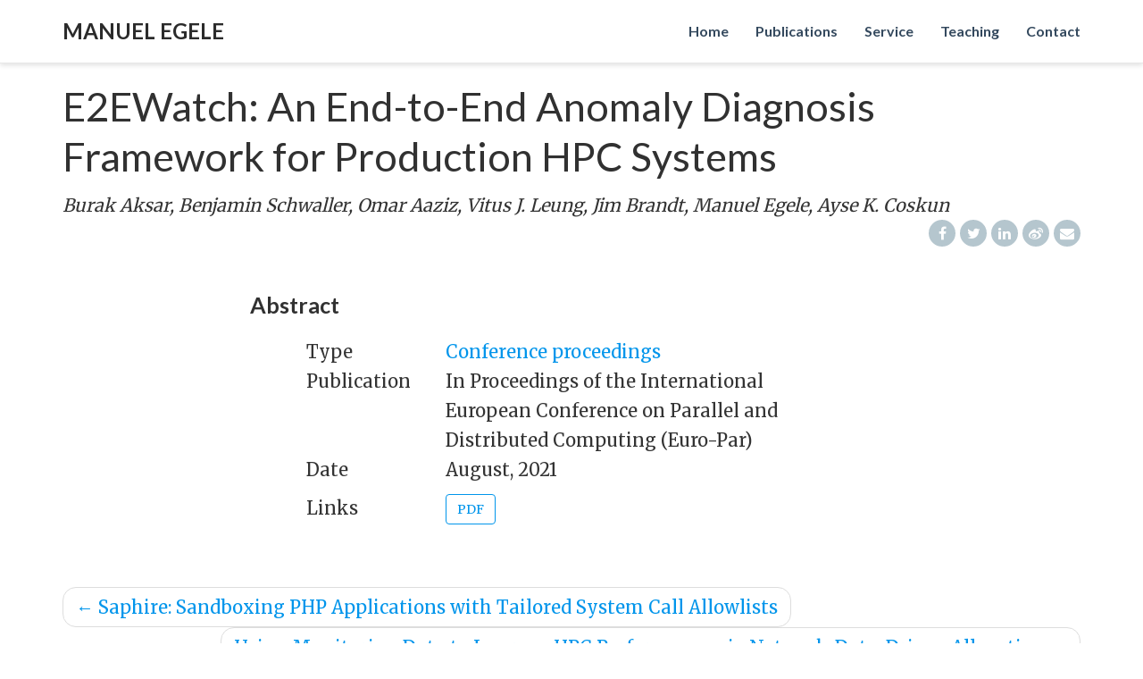

--- FILE ---
content_type: text/html
request_url: https://megele.io/publication/aksar21:e2ewatch/
body_size: 9900
content:
<!DOCTYPE html>
<html lang="en-us">
<head>

  <meta charset="utf-8">
  <meta name="viewport" content="width=device-width, initial-scale=1">
  <meta http-equiv="X-UA-Compatible" content="IE=edge">
  <meta name="theme" content="hugo-academic">
  <meta name="generator" content="Hugo 0.18.1" />
  <meta name="author" content="Manuel Egele">
  <meta name="description" content="Associate Professor of Electrical and Computer Engineering">

  
  
  
    
  
  
    
    
    <link rel="stylesheet" href="/css/highlight.min.css">
    
  
  <link rel="stylesheet" href="/css/bootstrap.min.css">
  <link rel="stylesheet" href="/css/font-awesome.min.css">
  <link rel="stylesheet" href="/css/academicons.min.css">
  <link rel="stylesheet" href="//fonts.googleapis.com/css?family=Lato:400,700|Merriweather|Roboto+Mono">
  <link rel="stylesheet" href="/css/hugo-academic.css">
  

  <link rel="alternate" href="http://megele.io/index.xml" type="application/rss+xml" title="Manuel Egele">
  <link rel="feed" href="http://megele.io/index.xml" type="application/rss+xml" title="Manuel Egele">

  <link rel="icon" type="image/png" href="/img/icon.png">
  <link rel="apple-touch-icon" type="image/png" href="/img/apple-touch-icon.png">

  <link rel="canonical" href="http://megele.io/publication/aksar21:e2ewatch/">

  

  <title>E2EWatch: An End-to-End Anomaly Diagnosis Framework for Production HPC Systems | Manuel Egele</title>

</head>
<body id="top" data-spy="scroll" data-target="#navbar-main" data-offset="71">

<nav class="navbar navbar-default navbar-fixed-top" id="navbar-main">
  <div class="container">

    
    <div class="navbar-header">
      <button type="button" class="navbar-toggle collapsed" data-toggle="collapse"
              data-target=".navbar-collapse" aria-expanded="false">
        <span class="sr-only">Toggle navigation</span>
        <span class="icon-bar"></span>
        <span class="icon-bar"></span>
        <span class="icon-bar"></span>
      </button>
      <a class="navbar-brand" href="/">Manuel Egele</a>
    </div>

    
    <div class="collapse navbar-collapse">

      
      <ul class="nav navbar-nav navbar-right">
        

        

        <li class="nav-item">
          <a href="/#about">
            
            <span>Home</span>
          </a>
        </li>

        
        

        

        <li class="nav-item">
          <a href="/#publications_selected">
            
            <span>Publications</span>
          </a>
        </li>

        
        

        

        <li class="nav-item">
          <a href="/#service">
            
            <span>Service</span>
          </a>
        </li>

        
        

        

        <li class="nav-item">
          <a href="/#teaching">
            
            <span>Teaching</span>
          </a>
        </li>

        
        

        

        <li class="nav-item">
          <a href="/#contact">
            
            <span>Contact</span>
          </a>
        </li>

        
        
      </ul>

    </div>
  </div>
</nav>

<div class="container pub" itemscope itemtype="http://schema.org/CreativeWork">

  <div class="pub-title">
    <h1 itemprop="name">E2EWatch: An End-to-End Anomaly Diagnosis Framework for Production HPC Systems</h1>
    <span class="pub-authors" itemprop="author">
      
      Burak Aksar, Benjamin Schwaller, Omar Aaziz, Vitus J. Leung, Jim Brandt, Manuel Egele, Ayse K. Coskun
      
    </span>
    <span class="pull-right">
      
<div class="share-box" aria-hidden="true">
  <ul class="share">
    <li>
      <a class="facebook"
         href="https://www.facebook.com/sharer.php?u=http%3a%2f%2fmegele.io%2fpublication%2faksar21%3ae2ewatch%2f"
         target="_blank">
        <i class="fa fa-facebook"></i>
      </a>
    </li>
    <li>
      <a class="twitter"
         href="https://twitter.com/intent/tweet?text=E2EWatch%3a%20An%20End-to-End%20Anomaly%20Diagnosis%20Framework%20for%20Production%20HPC%20Systems&amp;url=http%3a%2f%2fmegele.io%2fpublication%2faksar21%3ae2ewatch%2f"
         target="_blank">
        <i class="fa fa-twitter"></i>
      </a>
    </li>
    <li>
      <a class="linkedin"
         href="https://www.linkedin.com/shareArticle?mini=true&amp;url=http%3a%2f%2fmegele.io%2fpublication%2faksar21%3ae2ewatch%2f&amp;title=E2EWatch%3a%20An%20End-to-End%20Anomaly%20Diagnosis%20Framework%20for%20Production%20HPC%20Systems"
         target="_blank">
        <i class="fa fa-linkedin"></i>
      </a>
    </li>
    <li>
      <a class="weibo"
         href="http://service.weibo.com/share/share.php?url=http%3a%2f%2fmegele.io%2fpublication%2faksar21%3ae2ewatch%2f&amp;title=E2EWatch%3a%20An%20End-to-End%20Anomaly%20Diagnosis%20Framework%20for%20Production%20HPC%20Systems"
         target="_blank">
        <i class="fa fa-weibo"></i>
      </a>
    </li>
    <li>
      <a class="email"
         href="mailto:?subject=E2EWatch%3a%20An%20End-to-End%20Anomaly%20Diagnosis%20Framework%20for%20Production%20HPC%20Systems&amp;body=http%3a%2f%2fmegele.io%2fpublication%2faksar21%3ae2ewatch%2f">
        <i class="fa fa-envelope"></i>
      </a>
    </li>
  </ul>
</div>


    </span>
  </div>

</div>
<div class="article-container">

  

  <h3>Abstract</h3>
  <p class="pub-abstract" itemprop="text"></p>

  
  <div class="row">
    <div class="col-sm-1"></div>
    <div class="col-sm-10">
      <div class="row">
        <div class="col-xs-12 col-sm-3 pub-row-heading">Type</div>
        <div class="col-xs-12 col-sm-9">
          
          <a href="/publication/#1">
            Conference proceedings
          </a>
          
        </div>
      </div>
    </div>
    <div class="col-sm-1"></div>
  </div>
  <div class="visible-xs space-below"></div>
  

  <div class="row">
    <div class="col-sm-1"></div>
    <div class="col-sm-10">
      <div class="row">
        <div class="col-xs-12 col-sm-3 pub-row-heading">Publication</div>
        <div class="col-xs-12 col-sm-9">In Proceedings of the International European Conference on Parallel and Distributed Computing (Euro-Par)</div>
      </div>
    </div>
    <div class="col-sm-1"></div>
  </div>
  <div class="visible-xs space-below"></div>

  <div class="row">
    <div class="col-sm-1"></div>
    <div class="col-sm-10">
      <div class="row">
        <div class="col-xs-12 col-sm-3 pub-row-heading">Date</div>
        <div class="col-xs-12 col-sm-9" itemprop="datePublished">
          August, 2021
        </div>
      </div>
    </div>
    <div class="col-sm-1"></div>
  </div>
  <div class="visible-xs space-below"></div>

  <div class="row" style="padding-top: 10px">
    <div class="col-sm-1"></div>
    <div class="col-sm-10">
      <div class="row">
        <div class="col-xs-12 col-sm-3 pub-row-heading" style="line-height:34px;">Links</div>
        <div class="col-xs-12 col-sm-9">

          




<a class="btn btn-primary btn-outline" href="http://megele.io/e2ewatch-europar21.pdf">
  PDF
</a>









        </div>
      </div>
    </div>
    <div class="col-sm-1"></div>
  </div>
  <div class="visible-xs space-below"></div>

  <div class="space-below"></div>

  <div class="article-style"></div>

</div>

<div class="container">
  <nav>
  <ul class="pager">
    
    <li class="previous"><a href="http://megele.io/publication/bulekov21:saphire_php_syscall_allowlists/"><span
      aria-hidden="true">&larr;</span> Saphire: Sandboxing PHP Applications with Tailored System Call Allowlists</a></li>
    

    
    <li class="next"><a href="http://megele.io/publication/zhang21:hpc_anomaly_detection/">Using Monitoring Data to Improve HPC Performance via Network-Data-Driven Allocation <span
      aria-hidden="true">&rarr;</span></a></li>
    
  </ul>
</nav>

</div>

<footer class="site-footer">
  <div class="container">
    <p class="powered-by">

      &copy; 2017 Manuel Egele &middot; 

      Powered by the <a href="https://github.com/gcushen/hugo-academic" target="_blank">Academic
      theme</a> for <a href="http://gohugo.io" target="_blank">Hugo</a>.

      <span class="pull-right" aria-hidden="true">
        <a href="#" id="back_to_top">
          <span class="button_icon">
            <i class="fa fa-chevron-up fa-2x"></i>
          </span>
        </a>
      </span>

    </p>
  </div>
</footer>

    <script src="//cdnjs.cloudflare.com/ajax/libs/gsap/1.18.4/TweenMax.min.js"></script>
    <script src="//cdnjs.cloudflare.com/ajax/libs/gsap/latest/plugins/ScrollToPlugin.min.js"></script>
    <script src="/js/jquery-1.12.3.min.js"></script>
    <script src="/js/bootstrap.min.js"></script>
    <script src="/js/isotope.pkgd.min.js"></script>
    <script src="//cdnjs.cloudflare.com/ajax/libs/jquery.imagesloaded/4.1.1/imagesloaded.pkgd.min.js"></script>
    <script src="/js/hugo-academic.js"></script>
    

    
    <script>
        (function(i,s,o,g,r,a,m){i['GoogleAnalyticsObject']=r;i[r]=i[r]||function(){
        (i[r].q=i[r].q||[]).push(arguments)},i[r].l=1*new Date();a=s.createElement(o),
        m=s.getElementsByTagName(o)[0];a.async=1;a.src=g;m.parentNode.insertBefore(a,m)
        })(window,document,'script','https://www.google-analytics.com/analytics.js','ga');
        ga('create', 'UA-92016140-1', 'auto');
        ga('send', 'pageview');

         
        var links = document.querySelectorAll('a');
        Array.prototype.map.call(links, function(item) {
            if (item.host != document.location.host) {
                item.addEventListener('click', function() {
                    var action = item.getAttribute('data-action') || 'follow';
                    ga('send', 'event', 'outbound', action, item.href);
                });
            }
        });
    </script>
    

    
    
      
      <script src="//cdnjs.cloudflare.com/ajax/libs/highlight.js/9.9.0/highlight.min.js"></script>

      

      

      <script>hljs.initHighlightingOnLoad();</script>
    

    
    

  </body>
</html>



--- FILE ---
content_type: text/css
request_url: https://megele.io/css/hugo-academic.css
body_size: 18926
content:
/*************************************************
 *  Hugo Academic: an academic theme for Hugo.
 *  Designed by @GeorgeCushen.
 *  https://github.com/gcushen/hugo-academic
 **************************************************/

/*************************************************
 *  Core
 **************************************************/

*,
*::after,
*::before {
  box-sizing: border-box;
}

.row:after,
.row:before {
  content: " ";
  display: table;
}

html {
  font-family: 'Merriweather', serif;
  font-size: 16px;
  color: rgba(0,0,0,0.8);
  line-height: 1.65;
}
@media screen and (min-width: 58em) {
  html {
    font-size: 20px;
  }
}

body {
  font-family: inherit;
  font-size: 1rem;
  line-height: inherit;
  color: inherit;
  margin-top: 71px; /* Offset body content by navbar height. */
  padding-top: 0;
  counter-reset: captions;
}
@media screen and (max-width: 1200px) { /* Match max-width of .nav-bar query. */
  body {
    margin-top: 51px; /* Offset body content by navbar height. */
  }
}

/* Body text */
p {
  margin-top: 0;
  margin-bottom: 1rem;
}

/* Lists */
ul, ol, dl {
  margin-top: 0;
  margin-bottom: 1rem;
}

/* Navigation bar text */
.navbar-default {
  font-family: 'Lato', sans-serif;
  font-weight: 400;
  line-height: 1.25;
  text-rendering: optimizeLegibility;
}

/* Headings */
h1, h2, h3, h4, h5, h6 {
  font-family: 'Lato', sans-serif;
  font-weight: 400;
  margin-bottom: .5rem;
  line-height: 1.25;
  color: #313131;
  text-rendering: optimizeLegibility;
}
h1 {
  font-size: 2.25rem;
}
h2 {
  margin-top: 1rem;
  font-size: 1.5rem;
}
h3 {
  font-weight: 700;
  margin-top: 1.5rem;
  font-size: 1.25rem;
}
h4, h5, h6 {
  font-weight: 700;
  margin-top: 1rem;
  font-size: 1rem;
}

a,
h3.article-title a:hover {
  color: #0095eb;
  text-decoration: none;
  transition: color 0.6s ease;
}

a:hover,
a:focus {
  color: #005181;
}

img,
video {
  height: auto;
  max-width: 100%;
  display: block;
}

.img-responsive {
  /* Extend Bootstrap declaration with centering. */
  margin: 0 auto;
}

figcaption:before {
  font-weight: 700;
  text-transform: uppercase;
  content: "Figure " counter(captions) ": ";
}

figcaption {
  display: block;
  margin-top: 0.75em;
  line-height: 1.25;
  font-size: 1rem;
  margin-bottom: 1.65rem;
  font-family: 'Lato', sans-serif;
  counter-increment: captions;
}

figcaption h4 {
  display: inline-block;
  font-size: 1rem;
  font-weight: 400;
  margin: 0;
}

pre,
code {
  font-family: 'Roboto Mono', 'Courier New', 'Courier', monospace;
}

pre {
  margin: 0 0 1rem 0;
  overflow: auto;
}

/* Quotes */
blockquote {
  padding: .5rem 1rem;
  margin: .8rem 0;
  color: #7a7a7a;
  border-left: .25rem solid #e5e5e5;
}
blockquote p:last-child {
  margin-bottom: 0;
}
@media (min-width: 30em) {
  blockquote {
    padding-right: 5rem;
    padding-left: 1.25rem;
  }
}

.space-below {
  margin-bottom: 50px;
}
@media screen and (max-width: 768px) {
  .space-below {
    margin-bottom: 10px;
  }
}

.universal-wrapper {
  margin: 0 auto;
  padding-right: 15px;
  padding-left: 15px;
  width: 100%;
}
@media only screen and (min-width: 1001px) {
  .universal-wrapper {
    width: 1000px;
  }
}

/*************************************************
 *  Home Sections
 **************************************************/

@keyframes intro {
  0% {
    opacity: 0;
  }
  100% {
    opacity: 1;
  }
}

.home-section {
  background-color: rgb(255, 255, 255);
  padding: 110px 0 110px 0;
  animation: intro 0.3s both;
  animation-delay: 0.15s;
}

.home-section:first-of-type {
  padding-top: 50px;
}

.home-section:nth-of-type(even) {
  background-color: rgb(247, 247, 247);
}

@media screen and (max-width: 768px) {
  .home-section {
    padding: 60px 0 60px 0;
  }
  .home-section:first-of-type {
    padding-top: 40px;
  }
}

.section-heading h1 {
  margin: 0 0 10px 0;
}

.section-heading p {
  font-family: 'Lato', sans-serif;
  font-weight: 400;
  font-size: 1.1rem;
  color: #b2b2b2;
}

/*************************************************
 *  Biography
 **************************************************/

#profile {
  text-align: center;
  padding: 30px 10px;
  position: relative;
}

#profile .portrait {
  background-image: url('../img/portrait.jpg');
  width: 200px;
  height: 200px;
  margin: 0 auto;
  border-radius: 50%;
  background-size: cover;
  -webkit-background-size: cover;
  -moz-background-size: cover;
}

#profile .portrait-title h2 {
  font-size: 1.75em;
  font-weight: 300;
  color: #000000;
  margin: 20px 0 10px 0;
}

#profile .portrait-title h3 {
  font-size: 1.13em;
  font-weight: 300;
  color: #AAAAAA;
  margin: 0px 0 10px 0;
}

#profile ul.social-icon {
  display: inline-flex;
  flex-direction: row;
  flex-wrap: wrap;
  list-style: none;
  padding: 0;
  margin-top: 30px;
}

#profile .social-icon li {
  margin-right: 10px;
}

#profile .social-icon li:last-of-type {
  margin-right: 0;
}

#profile .social-icon li:hover {
  transform: scale(1.2)
}

.big-icon {
  font-size: 2rem;
}

ul.ul-interests li {
  font-size: 0.9rem;
}

ul.ul-edu {
  list-style: none;
}

ul.ul-edu li {
  position: relative;
  padding: 0px 15px 4px 3px;
}

ul.ul-edu li .description p {
  margin: 0;
}

ul.ul-edu li .description p.course {
  font-size: 0.9rem;
}

ul.ul-edu li .description p.institution {
  font-size: 0.75rem;
  color: rgba(0,0,0,0.6);
}

/*************************************************
 *  Sharing
 **************************************************/

.share-box {
  float: right;
}

ul.share {
  display: flex;
  flex-direction: row;
  flex-wrap: wrap;
  list-style: none;
  margin: 0;
  padding: 0;
}

ul.share li {
  display: inline-flex;
  margin-right: 5px;
}

ul.share li:last-of-type {
  margin-right: 0;
}

ul.share li .fa {
  display: block;
  width: 30px;
  height: 30px;
  line-height: 30px;
  font-size: 16px;
  text-align: center;
  transition: all 150ms ease-in-out;
  color: #fff;
}

ul.share li a {
  background-color: #b5c6ce;
  display: block;
  border-radius: 50%;
  text-decoration: none !important;
  margin: 0;
}

ul.share li:hover .fa {
  transform: scale(1.4)
}

/*************************************************
 *  Blog Articles
 **************************************************/

article {
  animation: intro 0.3s both;
  animation-delay: 0.15s;
}

.article-container {
  max-width: 760px;
  padding: 1rem 20px 0 20px;
  margin: 0 auto 0 auto;
}

.article-title {
  font-size: 1.75rem;
}

.article-title a {
  color: #151515;
  transition: color 0.6s ease;
}

.article-metadata {
  margin-bottom: 20px;
  line-height: 30px; /* Match share bar line height. */
  font-size: 14px;
  letter-spacing: 0.03em;
  color: #888;
}

.article-metadata a {
  color: #888;
}

.article-metadata a:hover {
  color: #0095eb;
}

.article-list-item {
  margin-bottom: 40px;
}

.article-list-item:last-child {
  margin-bottom: 0 !important;
}

.article-list-item .article-metadata {
  margin-bottom: 5px;
}

.article-metadata .article-date,
.article-metadata .article-categories,
.article-metadata .article-tags {
  margin-right: 10px;
}

.article-banner {
  width: 100%;
  height: auto;
}

.article-style img,
.article-style video {
  box-shadow: 1px 1px 0px #edefed, -1px -1px 0px #edefed, 1px -1px 0px #edefed, -1px 1px 0px #edefed;
  margin-left: auto;
  margin-right: auto;
  margin-top: 60px;
  margin-bottom: 60px;
  padding-left: 0;
  padding-right: 0;
}

.article-style figure {
  margin-top: 60px;
  margin-bottom: 60px;
}

.article-style figure img {
  margin-top: 0;
  margin-bottom: 0;
}

#comments {
  padding: 20px;
}

/*************************************************
 *  Publications
 **************************************************/

.pub-icon {
  color: #03396c;
  font-size: 0.81em;
  padding-top: 6px;
}

.pub-banner {
  max-width: 100%;
  height: auto;
  margin-left: auto;
  margin-right: auto;
}

.pub .pub-title {
  margin-bottom: 5px;
}

.pub .pub-authors {
  font-style: italic;
  line-height: 30px; /* Match share bar line height. */
}

.pub .pub-row-heading {
  font-weight: bold;
}

.pub-list-item {
  margin-bottom: 40px;
}

.pub-list-item .pub-abstract {
  font-size: 1rem;
}

.pub-list-item .pub-authors {
  line-height: normal;
  font-style: normal;
  font-size: 1rem;
  color: #3170A5;
}

.pub-list-item .pub-publication {
  color: #090;
  font-size: 1rem;
}

.pub-list-item .pub-links {
  padding-top: 10px;
}

#container-publications {
  display: block;
  position: relative;
  overflow: hidden;
}

/*************************************************
 * Talks
 **************************************************/

.talk-event {
  color: #090;
  font-size: 1rem;
}

/*************************************************
 *  Projects
 **************************************************/

#projects.home-section li {
  margin-bottom: 1rem;
}

#projects.home-section li:last-of-type {
  margin-bottom: 0;
}

#projects.home-section .project-title {
  display: inline-block;
  margin-bottom: 6px;
}

#projects.home-section .project-summary {
  font-size: 0.9rem;
  margin-bottom: 0.4rem;
}

#projects.home-section .project-tags {
  font-size: 0.75rem;
  color: #9c9c9c;
}

#container-projects {
  display: block;
  position: relative;
  /*margin-top: 5rem;*/
  overflow: hidden;
}

.project-toolbar{
  margin-bottom: 2rem;
}

.project-item {
  margin-bottom: 1.5rem;
}

.isotope-item {
  z-index: 2;
}

.isotope-item:hover{
  z-index: 3;
}

/*************************************************
 *  Card component
 **************************************************/

.card {
  margin-bottom: 1.5rem;
  overflow: hidden;
  text-overflow: ellipsis;
  background: #fff;
  box-shadow: 0 2px 4px 0 rgba(0,0,0,0.2);
  transition: all 0.2s ease-out;
}

.card .card-image {
  display: block;
  position: relative;
  min-height: 100px;
}

.card h4 {
  font-size: 0.9rem;
  font-weight: 700;
  line-height: 1.5;
  text-transform: uppercase;
}

.card h4 a {
  color: #000;
  border-bottom: solid 1px transparent;
}

.card h4 a:hover {
  color: #000;
  border-bottom: solid 1px #000;
  text-decoration: none;
}

.card .card-text {
  padding: 0.75rem 1rem 0.75rem;
}

.card .card-text p {
  color: #999999;
  font-size: 0.75rem;
}

.card p:last-child {
  margin-bottom: 0;
}

.card .card-image.hover-overlay:before {
  display: block;
  position: absolute;
  left: 0;
  top: 0;
  width: 100%;
  height: 100%;
  background: #fff;
  content: " ";
  opacity: 0;
  transition: all 0.2s ease-out;
}

.card .card-image.hover-overlay:after {
  display: block;
  position: absolute;
  left: 0;
  top: 50%;
  width: 100%;
  transform: translate(0, -50%);
  opacity: 0;
  transition: all 0.2s ease-out;
  font-family: 'FontAwesome';
  content: '\f0c1';
  text-align: center;
  font-size: 3rem;
  color: #666;
}

.card:hover {
  box-shadow: 0 8px 16px 0 rgba(0,0,0,0.2);
}

.card:hover .card-image.hover-overlay:before {
  opacity: 0.8;
}

.card:hover .card-image.hover-overlay:after {
  opacity: 0.6;
}

/*************************************************
 *  Contact
 **************************************************/

#contact.home-section .fa-ul {
  margin-left: 3.14285714rem; /* Must be > `fa-2x` icon size. */
}

#contact.home-section .fa-li {
  position: absolute;
  left: -3.14285714rem; /* Negative of `#contact.home-section .fa-ul` margin. */
  width: 2rem; /* Match `fa-2x` icon size. */
  top: 0.14285714em; /* Default FA value. */
  text-align: center;
}

#contact.home-section li {
  padding-top: 0.8rem; /* Align text with bottom of `fa-2x` icon. */
  margin-bottom: 0.3rem;
}

#contact.home-section li:last-of-type {
  margin-bottom: 0;
}

/*************************************************
 *  Footer
 **************************************************/

footer {
  margin: 4rem 0 0;
  padding: 2rem 0;
  width: 100%;
}

footer p {
  font-size: 0.75rem;
  text-align: center;
}

.site-footer,
footer a#back_to_top i {
  color: #899596;
}

/*************************************************
 *  Button Primary: Color Override
 **************************************************/

.btn-primary {
  border-color: #0095eb;
  background: #0095eb;
}

.btn-primary:hover,
.btn-primary:focus,
.btn-primary:active,
.btn-primary.active,
.open > .dropdown-toggle.btn-primary {
  background: #0095eb;
}

/*************************************************
 *  Toolbar Buttons
 **************************************************/

.btn-toolbar .btn {
  font-size: 0.9rem;
  padding: 10px 14px 9px;
  border: none;
}

.btn-toolbar .btn:first-child {
  border-radius: 6px 0 0 6px;
}

.btn-toolbar .btn:last-child {
  border-radius: 0 6px 6px 0;
}

.btn-toolbar .btn.btn-primary:hover,
.btn-toolbar .btn.btn-primary:focus {
  background-color: rgba(0,149,235,0.6);
}

.btn-toolbar .btn.btn-primary:active,
.btn-toolbar .btn.btn-primary.active {
  background-color: rgba(0,89,175,1);
}

/*************************************************
 *  Button Outlines
 **************************************************/

.btn-outline {
  background-color: transparent;
  color: inherit;
  transition: all .5s;
}

.btn-primary.btn-outline {
  color: #0095eb;
  border-color: #0095eb;
}

.btn-success.btn-outline {
  color: #5cb85c;
}

.btn-info.btn-outline {
  color: #5bc0de;
}

.btn-warning.btn-outline {
  color: #f0ad4e;
}

.btn-danger.btn-outline {
  color: #d9534f;
}

.btn-primary.btn-outline:hover,
.btn-success.btn-outline:hover,
.btn-info.btn-outline:hover,
.btn-warning.btn-outline:hover,
.btn-danger.btn-outline:hover {
  color: #fff;
}

/*************************************************
 *  Navigation Bar
 **************************************************/

.navbar {
  min-height: 70px !important;
}

.navbar-default {
  background: #fff;
  box-shadow: 0 0.125rem 0.25rem 0 rgba(0,0,0,.11)
}

nav#navbar-main li {
  font-size: 16px;
}

.navbar-default .navbar-nav>li>a,
.navbar-default .navbar-nav>a:focus,
.navbar-default .navbar-nav>a:hover {
  white-space: nowrap;
  -webkit-transition: 0.2s ease;
  transition: 0.2s ease;
  color: #34495e;
  font-weight: 600;
}

.navbar-default .navbar-nav>.active>a,
.navbar-default .navbar-nav>.active>a:focus,
.navbar-default .navbar-nav>.active>a:hover {
  color: #0095eb;
  font-weight: 700;
  background-color: transparent !important; /* Override Bootstrap. */
}

.navbar-brand,
.navbar-nav li a {
  height: inherit;
  line-height: 50px;
  padding-top: 10px;
  padding-bottom: 10px;
}

.dropdown-menu > li > a {
  display: block;
  padding: 3px 20px;
  clear: both;
  font-weight: 400;
  line-height: 1.42857143;
  color: #34495e;
  white-space: nowrap;
}

.dropdown-menu > .active > a,
.dropdown-menu > .active > a:focus,
.dropdown-menu > .active > a:hover {
  color: #fff;
  text-decoration: none;
  background-color: #0095eb;
  outline: 0;
}

.navbar-default .navbar-brand {
  text-transform: uppercase;
  font-weight: bold;
  font-size: 1.2em;
  color: #2b2b2b;
}

@media screen and (max-width: 1200px) {
  .navbar {
    min-height: 50px !important;
  }

  .navbar-brand,
  .navbar-nav li a {
    height: inherit;
    line-height: 40px;
    padding-top: 5px;
    padding-bottom: 5px;
  }

  .navbar-header {
    float: none;
    min-height: inherit;
  }

  .navbar-left,
  .navbar-right {
    float: none !important;
  }

  .navbar-toggle {
    display: block;
  }

  .navbar-fixed-top {
    top: 0;
    border-width: 0 0 1px;
  }

  .navbar-collapse.collapse {
    display: none !important;
  }

  .navbar-nav {
    float: none !important;
    margin-top: 7.5px;
  }

  .navbar-nav > li {
    float: none;
  }

  .navbar-nav > li > a {
    padding-top: 10px;
    padding-bottom: 10px;
    line-height: normal;
  }

  .dropdown-menu > li > a {
    display: block;
    padding: 3px 20px;
    clear: both;
    font-weight: 400;
    line-height: 1.42857143;
    color: #34495e;
    white-space: nowrap;
  }

  .navbar-default .navbar-nav .open .dropdown-menu {
    position: static;
    float: none;
    width: auto;
    margin-top: 0;
    background-color: transparent;
    border: 0;
    box-shadow: none;
  }

  .navbar-default .navbar-nav .open .dropdown-menu > li > a {
    padding: 5px 15px 5px 25px;
    line-height: 20px;
    color: #34495e;
  }

  .navbar-default .navbar-nav .open .dropdown-menu > li > a:focus,
  .navbar-default .navbar-nav .open .dropdown-menu > li > a:hover {
    color: inherit;
    background-color: transparent;
  }

  .navbar-default .navbar-nav .open .dropdown-menu > .active > a,
  .navbar-default .navbar-nav .open .dropdown-menu > .active > a:focus,
  .navbar-default .navbar-nav .open .dropdown-menu > .active > a:hover {
    color: #0095eb;
    background-color: transparent;
  }

  .collapse.in {
    display: block !important;
  }
}

/*************************************************
 *  Tables
 **************************************************/

table {
  width: 100%;
  max-width: 100%;
  margin-bottom: 1rem;
  font-size: 0.93rem;
}

table > thead > tr > th,
table > tbody > tr > th,
table > tfoot > tr > th,
table > thead > tr > td,
table > tbody > tr > td,
table > tfoot > tr > td {
  padding: 8px;
  line-height: 1.43;
  vertical-align: top;
  border-top: 1px solid #ddd;
}

table > thead > tr > th {
  vertical-align: bottom;
  border-bottom: 2px solid #ddd;
}

table > caption + thead > tr:first-child > th,
table > colgroup + thead > tr:first-child > th,
table > thead:first-child > tr:first-child > th,
table > caption + thead > tr:first-child > td,
table > colgroup + thead > tr:first-child > td,
table > thead:first-child > tr:first-child > td {
  border-top: 0;
}

table > tbody + tbody {
  border-top: 2px solid #ddd;
}

table table {
  background-color: #fff;
}

/* Table Striped */
table > tbody > tr:nth-child(odd) > td,
table > tbody > tr:nth-child(odd) > th {
  background-color: #f9f9f9;
}

/* Table Hover */
table > tbody > tr:hover > td,
table > tbody > tr:hover > th {
  background-color: #e5e5e5;
}

/*************************************************
 *  Alerts
 **************************************************/

div.alert {
  border-radius: 10px;
  margin-bottom: 1rem;
}

div.alert p {
  position: relative;
  display: block;
  font-size: 1rem;
  margin-left: 2rem;
  margin-top: 0;
  margin-bottom: 0;
}

div.alert p:first-child::before {
  position: absolute;
  top: -0.5rem;
  left: -2rem;
  font-family: 'FontAwesome';
  font-size: 1.5rem;
  color: #fff;
  content: '\f05a';
  width: 1.5rem;
  text-align: center;
}

div.alert-warning p:first-child::before {
  content: '\f071';
}

div.alert a {
  color: rgba(255,255,255,0.9);
  text-decoration: none;
  border-bottom: solid 1px #e4e4e4;
  transition: color 0.2s ease-in-out, border-color 0.2s ease-in-out;
}

div.alert a:hover {
  border-bottom-color: transparent;
  color: rgba(255,255,255,0.5) !important;
}

.alert-note {
  color: #fff;
  background-color: #03A9F4; /* Material LightBlue500 */
  border-color: #bce8f1;
}

.alert-warning {
  color: #fff;
  background-color: #f44336; /* Material Red500 */
  border-color: #ebccd1;
}


--- FILE ---
content_type: text/plain
request_url: https://www.google-analytics.com/j/collect?v=1&_v=j102&a=1793865486&t=pageview&_s=1&dl=https%3A%2F%2Fmegele.io%2Fpublication%2Faksar21%3Ae2ewatch%2F&ul=en-us%40posix&dt=E2EWatch%3A%20An%20End-to-End%20Anomaly%20Diagnosis%20Framework%20for%20Production%20HPC%20Systems%20%7C%20Manuel%20Egele&sr=1280x720&vp=1280x720&_u=IEBAAEABAAAAACAAI~&jid=745220301&gjid=716466648&cid=1159609144.1770064690&tid=UA-92016140-1&_gid=676421933.1770064690&_r=1&_slc=1&z=1300502826
body_size: -449
content:
2,cG-K4P3BGF7S1

--- FILE ---
content_type: application/javascript
request_url: https://megele.io/js/hugo-academic.js
body_size: 6851
content:
/*************************************************
 *  Academic: the personal website framework for Hugo.
 *  https://github.com/gcushen/hugo-academic
 **************************************************/

(function($){

  /* ---------------------------------------------------------------------------
   * Responsive scrolling for URL hashes.
   * --------------------------------------------------------------------------- */

  // Dynamically get responsive navigation bar offset.
  let $navbar = $('.navbar-header');
  let navbar_offset = $navbar.innerHeight();

  /**
   * Responsive hash scrolling.
   * Check for a URL hash as an anchor.
   * If it exists on current page, scroll to it responsively.
   * If `target` argument omitted (e.g. after event), assume it's the window's hash.
   */
  function scrollToAnchor(target) {
    // If `target` is undefined or HashChangeEvent object, set it to window's hash.
    target = (typeof target === 'undefined' || typeof target === 'object') ? window.location.hash : target;
    // Escape colons from IDs, such as those found in Markdown footnote links.
    target = target.replace(/:/g, '\\:');

    // If target element exists, scroll to it taking into account fixed navigation bar offset.
    if($(target).length) {
      $('body').addClass('scrolling');
      $('html, body').animate({
        scrollTop: $(target).offset().top - navbar_offset
      }, 600, function () {
        $('body').removeClass('scrolling');
      });
    }
  }

  // Make Scrollspy responsive.
  function fixScrollspy() {
    let $body = $('body');
    let data = $body.data('bs.scrollspy');
    if (data) {
      data.options.offset = navbar_offset;
      $body.data('bs.scrollspy', data);
      $body.scrollspy('refresh');
    }
  }

  // Check for hash change event and fix responsive offset for hash links (e.g. Markdown footnotes).
  window.addEventListener("hashchange", scrollToAnchor);

  /* ---------------------------------------------------------------------------
   * Add smooth scrolling to all links inside the main navbar.
   * --------------------------------------------------------------------------- */

  $('#navbar-main li.nav-item a').on('click', function(event) {
    // Store requested URL hash.
    let hash = this.hash;

    // If we are on the homepage and the navigation bar link is to a homepage section.
    if ( hash && $(hash).length && ($("#homepage").length > 0)) {
      // Prevent default click behavior.
      event.preventDefault();

      // Use jQuery's animate() method for smooth page scrolling.
      // The numerical parameter specifies the time (ms) taken to scroll to the specified hash.
      $('html, body').animate({
        scrollTop: $(hash).offset().top - navbar_offset
      }, 800);
    }
  });

  /* ---------------------------------------------------------------------------
   * Smooth scrolling for Back To Top link.
   * --------------------------------------------------------------------------- */

  $('#back_to_top').on('click', function(event) {
    event.preventDefault();
    $('html, body').animate({
      'scrollTop': 0
    }, 800, function() {
      window.location.hash = "";
    });
  });

  /* ---------------------------------------------------------------------------
   * Hide mobile collapsable menu on clicking a link.
   * --------------------------------------------------------------------------- */

  $(document).on('click', '.navbar-collapse.in', function(e) {
    if ( $(e.target).is('a') && $(e.target).attr('class') != 'dropdown-toggle' ) {
      $(this).collapse('hide');
    }
  });

  /* ---------------------------------------------------------------------------
   * Filter projects.
   * --------------------------------------------------------------------------- */

  let $grid_projects = $('#container-projects');
  $grid_projects.imagesLoaded(function () {
    // Initialize Isotope after all images have loaded.
    $grid_projects.isotope({
      itemSelector: '.isotope-item',
      layoutMode: 'masonry'
    });

    // Filter items when filter link is clicked.
    $('#filters a').click(function () {
      let selector = $(this).attr('data-filter');
      $grid_projects.isotope({filter: selector});
      $(this).removeClass('active').addClass('active').siblings().removeClass('active all');
      return false;
    });
  });

  /* ---------------------------------------------------------------------------
   * Filter publications.
   * --------------------------------------------------------------------------- */

  let $grid_pubs = $('#container-publications');
  $grid_pubs.isotope({
    itemSelector: '.isotope-item',
    percentPosition: true,
    masonry: {
      // Use Bootstrap compatible grid layout.
      columnWidth: '.grid-sizer'
    }
  });

  // Bind publication filter on dropdown change.
  $('.pub-filters-select').on('change', function() {
    // Get filter value from option value.
    let filterValue = this.value;
    // Apply filter to Isotope.
    $grid_pubs.isotope({ filter: filterValue });

    // Set hash URL to current filter.
    let url = $(this).val();
    if (url.substr(0, 9) == '.pubtype-') {
      window.location.hash = url.substr(9);
    } else {
      window.location.hash = '';
    }
  });

  // Filter publications according to hash in URL.
  function filter_publications() {
    let urlHash = window.location.hash.replace('#','');
    let filterValue = '*';

    // Check if hash is numeric.
    if (urlHash != '' && !isNaN(urlHash)) {
      filterValue = '.pubtype-' + urlHash;
    }

    $('.pub-filters-select').val(filterValue);
    $grid_pubs.isotope({ filter: filterValue });
  }

  /* ---------------------------------------------------------------------------
   * On window load.
   * --------------------------------------------------------------------------- */

  $(window).on('load', function() {

    if (window.location.hash) {
      // When accessing homepage from another page and `#top` hash is set, show top of page (no hash).
      if (window.location.hash == "#top") {
        window.location.hash = ""
      } else {
        // If URL contains a hash, scroll to target ID taking into account responsive offset.
        scrollToAnchor();
      }
    }

    // Initialize Scrollspy.
    let $body = $('body');
    $body.scrollspy({offset: navbar_offset });

    // Call `fixScrollspy` when window is resized.
    let resizeTimer;
    $(window).resize(function() {
      clearTimeout(resizeTimer);
      resizeTimer = setTimeout(fixScrollspy, 200);
    });

    // Enable publication filter for publication index page.
    if ($('.pub-filters-select')) {
      filter_publications();
      // Useful for changing hash manually (e.g. in development):
      // window.addEventListener('hashchange', filter_publications, false);
    }

  });

})(jQuery);
